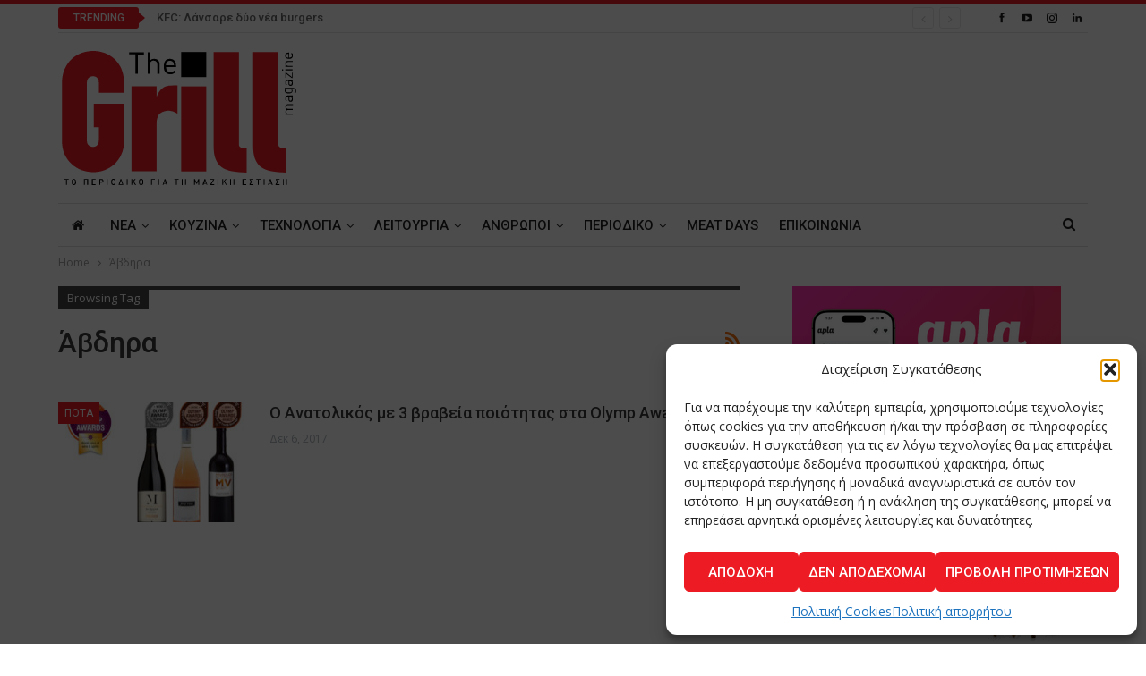

--- FILE ---
content_type: text/html; charset=utf-8
request_url: https://www.google.com/recaptcha/api2/anchor?ar=1&k=6LcC890UAAAAAGSENhkje_rO4iWvn95ngdk_sAw2&co=aHR0cHM6Ly9ncmlsbG1hZ2F6aW5lLmdyOjQ0Mw..&hl=en&v=naPR4A6FAh-yZLuCX253WaZq&size=invisible&anchor-ms=20000&execute-ms=15000&cb=og24mignztg2
body_size: 44858
content:
<!DOCTYPE HTML><html dir="ltr" lang="en"><head><meta http-equiv="Content-Type" content="text/html; charset=UTF-8">
<meta http-equiv="X-UA-Compatible" content="IE=edge">
<title>reCAPTCHA</title>
<style type="text/css">
/* cyrillic-ext */
@font-face {
  font-family: 'Roboto';
  font-style: normal;
  font-weight: 400;
  src: url(//fonts.gstatic.com/s/roboto/v18/KFOmCnqEu92Fr1Mu72xKKTU1Kvnz.woff2) format('woff2');
  unicode-range: U+0460-052F, U+1C80-1C8A, U+20B4, U+2DE0-2DFF, U+A640-A69F, U+FE2E-FE2F;
}
/* cyrillic */
@font-face {
  font-family: 'Roboto';
  font-style: normal;
  font-weight: 400;
  src: url(//fonts.gstatic.com/s/roboto/v18/KFOmCnqEu92Fr1Mu5mxKKTU1Kvnz.woff2) format('woff2');
  unicode-range: U+0301, U+0400-045F, U+0490-0491, U+04B0-04B1, U+2116;
}
/* greek-ext */
@font-face {
  font-family: 'Roboto';
  font-style: normal;
  font-weight: 400;
  src: url(//fonts.gstatic.com/s/roboto/v18/KFOmCnqEu92Fr1Mu7mxKKTU1Kvnz.woff2) format('woff2');
  unicode-range: U+1F00-1FFF;
}
/* greek */
@font-face {
  font-family: 'Roboto';
  font-style: normal;
  font-weight: 400;
  src: url(//fonts.gstatic.com/s/roboto/v18/KFOmCnqEu92Fr1Mu4WxKKTU1Kvnz.woff2) format('woff2');
  unicode-range: U+0370-0377, U+037A-037F, U+0384-038A, U+038C, U+038E-03A1, U+03A3-03FF;
}
/* vietnamese */
@font-face {
  font-family: 'Roboto';
  font-style: normal;
  font-weight: 400;
  src: url(//fonts.gstatic.com/s/roboto/v18/KFOmCnqEu92Fr1Mu7WxKKTU1Kvnz.woff2) format('woff2');
  unicode-range: U+0102-0103, U+0110-0111, U+0128-0129, U+0168-0169, U+01A0-01A1, U+01AF-01B0, U+0300-0301, U+0303-0304, U+0308-0309, U+0323, U+0329, U+1EA0-1EF9, U+20AB;
}
/* latin-ext */
@font-face {
  font-family: 'Roboto';
  font-style: normal;
  font-weight: 400;
  src: url(//fonts.gstatic.com/s/roboto/v18/KFOmCnqEu92Fr1Mu7GxKKTU1Kvnz.woff2) format('woff2');
  unicode-range: U+0100-02BA, U+02BD-02C5, U+02C7-02CC, U+02CE-02D7, U+02DD-02FF, U+0304, U+0308, U+0329, U+1D00-1DBF, U+1E00-1E9F, U+1EF2-1EFF, U+2020, U+20A0-20AB, U+20AD-20C0, U+2113, U+2C60-2C7F, U+A720-A7FF;
}
/* latin */
@font-face {
  font-family: 'Roboto';
  font-style: normal;
  font-weight: 400;
  src: url(//fonts.gstatic.com/s/roboto/v18/KFOmCnqEu92Fr1Mu4mxKKTU1Kg.woff2) format('woff2');
  unicode-range: U+0000-00FF, U+0131, U+0152-0153, U+02BB-02BC, U+02C6, U+02DA, U+02DC, U+0304, U+0308, U+0329, U+2000-206F, U+20AC, U+2122, U+2191, U+2193, U+2212, U+2215, U+FEFF, U+FFFD;
}
/* cyrillic-ext */
@font-face {
  font-family: 'Roboto';
  font-style: normal;
  font-weight: 500;
  src: url(//fonts.gstatic.com/s/roboto/v18/KFOlCnqEu92Fr1MmEU9fCRc4AMP6lbBP.woff2) format('woff2');
  unicode-range: U+0460-052F, U+1C80-1C8A, U+20B4, U+2DE0-2DFF, U+A640-A69F, U+FE2E-FE2F;
}
/* cyrillic */
@font-face {
  font-family: 'Roboto';
  font-style: normal;
  font-weight: 500;
  src: url(//fonts.gstatic.com/s/roboto/v18/KFOlCnqEu92Fr1MmEU9fABc4AMP6lbBP.woff2) format('woff2');
  unicode-range: U+0301, U+0400-045F, U+0490-0491, U+04B0-04B1, U+2116;
}
/* greek-ext */
@font-face {
  font-family: 'Roboto';
  font-style: normal;
  font-weight: 500;
  src: url(//fonts.gstatic.com/s/roboto/v18/KFOlCnqEu92Fr1MmEU9fCBc4AMP6lbBP.woff2) format('woff2');
  unicode-range: U+1F00-1FFF;
}
/* greek */
@font-face {
  font-family: 'Roboto';
  font-style: normal;
  font-weight: 500;
  src: url(//fonts.gstatic.com/s/roboto/v18/KFOlCnqEu92Fr1MmEU9fBxc4AMP6lbBP.woff2) format('woff2');
  unicode-range: U+0370-0377, U+037A-037F, U+0384-038A, U+038C, U+038E-03A1, U+03A3-03FF;
}
/* vietnamese */
@font-face {
  font-family: 'Roboto';
  font-style: normal;
  font-weight: 500;
  src: url(//fonts.gstatic.com/s/roboto/v18/KFOlCnqEu92Fr1MmEU9fCxc4AMP6lbBP.woff2) format('woff2');
  unicode-range: U+0102-0103, U+0110-0111, U+0128-0129, U+0168-0169, U+01A0-01A1, U+01AF-01B0, U+0300-0301, U+0303-0304, U+0308-0309, U+0323, U+0329, U+1EA0-1EF9, U+20AB;
}
/* latin-ext */
@font-face {
  font-family: 'Roboto';
  font-style: normal;
  font-weight: 500;
  src: url(//fonts.gstatic.com/s/roboto/v18/KFOlCnqEu92Fr1MmEU9fChc4AMP6lbBP.woff2) format('woff2');
  unicode-range: U+0100-02BA, U+02BD-02C5, U+02C7-02CC, U+02CE-02D7, U+02DD-02FF, U+0304, U+0308, U+0329, U+1D00-1DBF, U+1E00-1E9F, U+1EF2-1EFF, U+2020, U+20A0-20AB, U+20AD-20C0, U+2113, U+2C60-2C7F, U+A720-A7FF;
}
/* latin */
@font-face {
  font-family: 'Roboto';
  font-style: normal;
  font-weight: 500;
  src: url(//fonts.gstatic.com/s/roboto/v18/KFOlCnqEu92Fr1MmEU9fBBc4AMP6lQ.woff2) format('woff2');
  unicode-range: U+0000-00FF, U+0131, U+0152-0153, U+02BB-02BC, U+02C6, U+02DA, U+02DC, U+0304, U+0308, U+0329, U+2000-206F, U+20AC, U+2122, U+2191, U+2193, U+2212, U+2215, U+FEFF, U+FFFD;
}
/* cyrillic-ext */
@font-face {
  font-family: 'Roboto';
  font-style: normal;
  font-weight: 900;
  src: url(//fonts.gstatic.com/s/roboto/v18/KFOlCnqEu92Fr1MmYUtfCRc4AMP6lbBP.woff2) format('woff2');
  unicode-range: U+0460-052F, U+1C80-1C8A, U+20B4, U+2DE0-2DFF, U+A640-A69F, U+FE2E-FE2F;
}
/* cyrillic */
@font-face {
  font-family: 'Roboto';
  font-style: normal;
  font-weight: 900;
  src: url(//fonts.gstatic.com/s/roboto/v18/KFOlCnqEu92Fr1MmYUtfABc4AMP6lbBP.woff2) format('woff2');
  unicode-range: U+0301, U+0400-045F, U+0490-0491, U+04B0-04B1, U+2116;
}
/* greek-ext */
@font-face {
  font-family: 'Roboto';
  font-style: normal;
  font-weight: 900;
  src: url(//fonts.gstatic.com/s/roboto/v18/KFOlCnqEu92Fr1MmYUtfCBc4AMP6lbBP.woff2) format('woff2');
  unicode-range: U+1F00-1FFF;
}
/* greek */
@font-face {
  font-family: 'Roboto';
  font-style: normal;
  font-weight: 900;
  src: url(//fonts.gstatic.com/s/roboto/v18/KFOlCnqEu92Fr1MmYUtfBxc4AMP6lbBP.woff2) format('woff2');
  unicode-range: U+0370-0377, U+037A-037F, U+0384-038A, U+038C, U+038E-03A1, U+03A3-03FF;
}
/* vietnamese */
@font-face {
  font-family: 'Roboto';
  font-style: normal;
  font-weight: 900;
  src: url(//fonts.gstatic.com/s/roboto/v18/KFOlCnqEu92Fr1MmYUtfCxc4AMP6lbBP.woff2) format('woff2');
  unicode-range: U+0102-0103, U+0110-0111, U+0128-0129, U+0168-0169, U+01A0-01A1, U+01AF-01B0, U+0300-0301, U+0303-0304, U+0308-0309, U+0323, U+0329, U+1EA0-1EF9, U+20AB;
}
/* latin-ext */
@font-face {
  font-family: 'Roboto';
  font-style: normal;
  font-weight: 900;
  src: url(//fonts.gstatic.com/s/roboto/v18/KFOlCnqEu92Fr1MmYUtfChc4AMP6lbBP.woff2) format('woff2');
  unicode-range: U+0100-02BA, U+02BD-02C5, U+02C7-02CC, U+02CE-02D7, U+02DD-02FF, U+0304, U+0308, U+0329, U+1D00-1DBF, U+1E00-1E9F, U+1EF2-1EFF, U+2020, U+20A0-20AB, U+20AD-20C0, U+2113, U+2C60-2C7F, U+A720-A7FF;
}
/* latin */
@font-face {
  font-family: 'Roboto';
  font-style: normal;
  font-weight: 900;
  src: url(//fonts.gstatic.com/s/roboto/v18/KFOlCnqEu92Fr1MmYUtfBBc4AMP6lQ.woff2) format('woff2');
  unicode-range: U+0000-00FF, U+0131, U+0152-0153, U+02BB-02BC, U+02C6, U+02DA, U+02DC, U+0304, U+0308, U+0329, U+2000-206F, U+20AC, U+2122, U+2191, U+2193, U+2212, U+2215, U+FEFF, U+FFFD;
}

</style>
<link rel="stylesheet" type="text/css" href="https://www.gstatic.com/recaptcha/releases/naPR4A6FAh-yZLuCX253WaZq/styles__ltr.css">
<script nonce="bihrQudKgoAyze2u7QJNdA" type="text/javascript">window['__recaptcha_api'] = 'https://www.google.com/recaptcha/api2/';</script>
<script type="text/javascript" src="https://www.gstatic.com/recaptcha/releases/naPR4A6FAh-yZLuCX253WaZq/recaptcha__en.js" nonce="bihrQudKgoAyze2u7QJNdA">
      
    </script></head>
<body><div id="rc-anchor-alert" class="rc-anchor-alert"></div>
<input type="hidden" id="recaptcha-token" value="[base64]">
<script type="text/javascript" nonce="bihrQudKgoAyze2u7QJNdA">
      recaptcha.anchor.Main.init("[\x22ainput\x22,[\x22bgdata\x22,\x22\x22,\[base64]/[base64]/[base64]/[base64]/[base64]/MjU1Onk/NToyKSlyZXR1cm4gZmFsc2U7cmV0dXJuIEMuWj0oUyhDLChDLk9ZPWIsaz1oKHk/[base64]/[base64]/[base64]/[base64]/[base64]/bmV3IERbUV0oZlswXSk6Yz09Mj9uZXcgRFtRXShmWzBdLGZbMV0pOmM9PTM/bmV3IERbUV0oZlswXSxmWzFdLGZbMl0pOmM9PTQ/[base64]/[base64]/[base64]\x22,\[base64]\\u003d\\u003d\x22,\[base64]/Y8K9BsOBwo3DjWDCjDDClMOcfsO1QAnCqcKqwr3CnWMSwoJxw5EBJsKgwpsgWjLCuVYsdAdSQMKiwrvCtSlbUkQfwpnCgcKQXcOrwoDDvXHDnXzCtMOEwq4qWTt+w604GsKfG8OCw57DoHIqccK+wo1XYcOGwpXDvh/[base64]/[base64]/Cp23CvH/[base64]/w5TDpcO5MHkXbTHDrUk7Q8K1cDrCu8OHwqPChsOGFMK0w4ldNsOMe8KzbEArLj/DtCVvw4MiwrfDocOjI8OncMOde3RcaRjCnAsrwoTCjEXDkyFvfU0Fw6B1UMOmw4dTUzrCoMO2XsKUUcOpI8KLa1d/PCXDvWDCvsOtVsKfV8Kvw4bCvBbCvMKnYxM8ElbCscKIVTMmaEAlP8K/w6nDtUnCtxPDvzwKwowKw6LDiCjCizddf8O6w4DDsG7DhsK2GB/CuAtPwpjDjsOHwrthwqIxBMOwwpbDg8OHEldlXhvCqA88wr45wr5/McKdw5fDmcOPwq04w4g2QHgtf3DCucKDCybDrcOIc8KldxbCr8Kfw5LDgcKIacOQw4QKQBMjwp3DkMO0aXvCmcOWw7HCocOXwp4yH8KCfHRvBlpQDcO2QsKhX8Oibg7CgynDisOJw49oHi/Do8OUw5XDlCIDdcOhwo9pw5p9w4Upw6jCulMwbwPDjlTDr8OOa8Otwocnw5HDvcO7w4LClcOMOEtcciDDonAbwr/DnTcoC8OzMMKuw6vDscKiw73DoMKawpIPV8OEwpDCmsKQfMKRw4w2RsOhw7rCo8KSU8KbLCTCvybDpcOxw6NBYhgGQ8Kyw4/Ck8KVwpwOw7hLw5cWwrJxwplKwpxPOMOjUEB7w7vDm8ObwrTCoMOAQjIywpLCgsOSw7pEWhnCssOEwpkUDsK5UCVoNMKaezs1w59xacKpBBJLIMKaw59ibsKTayLDrCg4w5ogwpnCjMOFwovDnH3CmMOIG8KBwrDDiMK/[base64]/[base64]/CiGZrPSPCvsKsw61NfMKlwphpwr/DngTDvgULw6k7w7UOwr/[base64]/CgzTDqQhsOMKdNMKiwqjDgF7CpQhFdR7Djjwnw4Nyw61tw4bCnm/DlsOlASHDisOzwr9FEsKXw7PDuU7CjsKvwrsBw6h0BMKCY8OsYsKlOsKPDsO3f0nCtUPDmcO6w7jDhRDCgBEEw6wuHnfDq8KAw5DDscOHbUnDmT/DqcKAw53DqVdEcMK0wpN3w57DsiLDrcKowrgVwq1sambDvjAPUDzCmsOaSMO+EsK9wpXDsiwGXcO1wooHw6rCulYbRMO+wrwWwp3DhMKgw5tGwp0GESdjw6cSEiLCsMKJwo0+w7XDhhYlwrg7aCtQZArDvR1/wozCpsKIUsKZDsOefjzCocKTw7fDpsKCw55iw50eJgPCuzvCkyVFwpDDs0t9My7DnV5+dkJ0wpXDoMKPw4Uqw5bDkMOfV8O7GMKbfcOVEVALw5nDgxHDhzPDol7Ds0bDuMKmfcOXQG1gGxBxa8ODw7N/[base64]/wofDmksZSEMXwpbDqMOjTjpFw6dobwcECwvCjTEhwoPCp8OCL0EpX0Ynw5vCiQLCrDfClMK/[base64]/H1kOSHHCn8KKw5HDnz7Ck0DDsGHDlFsuBCJ3UcOQw4TDni4TOcKPw58Dw73DhcO/w4powoZuI8OLb8KMLQnCv8K4w5grDMOVw7o5wrnCmC/Cs8OHGyXDqkwgQVfDvcOCWsOow59Ow73CksOVw6nCuMO3OMOlwoYLw5XCnC3DtsOvwoHDtMOHwo59wol1X193wpQQLsO2NsO/w7syw4/CpsO5w6IjGjLCgcOJw5PDsA7DpMO4OMOUw6/Ck8Kqw4vDgMKMw4HDgTY7GEQ8GcOybjPDrAPCkUI6U2I/dcOmw4HCjcKhR8KIwqspJ8K4RcO+wpQDw5U/JsKOw682wqzCmkIiQXU3wr/Ck1bDqsKhKEfCpsKiwp0awpbCpS/DuQQbw4ASLMKtwpYZwosmFmfCo8Kvw5Arw6XDugHCpCl0AGfDucOGDDc2wop7w6spaTLDnU7DlMKHw4Qqw6vDr0glw6cGwrlDJFPCt8KEw5okw5gKwqxyw6hPwpZGwpYZYCsgwo/DoyHDpMKBwpTDihMgAcKKw4jDhMOuE28KGS7Cp8OAV23Co8KodcOOw7XDugZCM8OmwqA/C8K7w7x9HsOQK8OERjBRwq/DqcKlwonCi3BywoZ9wpXDjgjDosOZOGtzwpEMwr5ALWvDvcOmdEnCgzo5wpxQw5IIVsOcYAQ/w6jDtsKeGsKrwpZDw7lBUy0EYBbDkF02JsOAZHHDtsOoZ8K1e305CMOuKsOqw4nCnzPDscKuwp4Fw5JJDB5Yw7HCgDQ1TcO3wogRwrTCo8KiK1o3w4TDkjJGwr/DpkRFIG/DqVDDssOzQ0pcw7bDusO7w5kmw6rDnz/[base64]/[base64]/w7/DvU3DuMKqw6EBVsKSJwbCogwHwq/[base64]/wqJ5M8OdwrnDsMK6wphLE14MwojCl8OoblR8THvCoSIaccOoLcKDK39Dw7zDmhPCpcKOS8OHYsKqNcOvQsOIEcOFwr0MwpxEIBrCkgYZKmzCkirDoCwcwo8wBCFsXzAXFBXCqsKLdsKMHMKbw7bCogTCnwzCr8O0w4PDmygXw7PCgcOrw5IhFcKHdMOHwp7CvwnCvQ/[base64]/wp7CllgaHcOwI8KGwpZWVxBRwoNfayXDthXDhMKKw73DpcODw7cRwpdXwolhTsO9w7V0w7HDvMKQw4c0w7TCvcK7V8O4cMK8OcOqKCwEwrMAwqVEPMOAwqYBXR/Dm8KCPsKTOFLChcOnwrfCkiDCtsKWw50Twogywo8Rw4LCsAllesKEYkZjJcKbw7JtPRsLwoTCpjTChyISw7PDvErDm37Ck2F8w4wbwozDs31VAmzDunPCm8K7w5s6w6FNM8Osw4TDsVHDlMO/wqZTw7fDo8Okw57Cng/DlsKBw6UfV8OIaC3CscOjw4BkSkF9w4Ujb8ORwpzCqlLDoMOKwo3CmD7CksOCXWrDkW/CoS/CnS5JIcK/a8KbYMKOXsK7w7dsasKUXE1swq5IPcKnw4LDiUoENURHa3Nmw5DCusKdw5wtasOHZxUIURBhOMKRPFdACjpbL1Vyw5cVbcO8wrQdw6PDqcKOwqpSdTNADsKOw51zwpXDtcOrWsONQsO/[base64]/Cog3DhSrDuRXDtVnDpyYLwrLCisK8Q8KRw4ZgwqhBwqvDv8KqUyUKNyFiw4DCl8K6w7xfwpDCpUnDgwR0XVfCj8KrXwPDicKYB1rDvcK6QVbDh2rDtMOTAALClh7DssK6wod1acOJCEx/[base64]/DnUgew7YDw5E3wo7DqSUlwoPDs8Okw7Z4woHDrsK+w6IVTMOhwr/DnT4VQMKPLcOpLyYMwrhyeTjDl8KaUcKSw7E3VMKMfVPCklTCk8KUwqTCs8KYwoFVDMKtDMKlwq/DnsK9w7N8w4XDlxjCscKpwqYsVRZ7MgsSw5PCpcKBcsO2VMK3IwTCgyTCiMKbw6cWwqVcD8O2djFKw4/CscKGQFtvcSnCq8KUDXnDnxFQYsOjQMKifgQGwofDjsODwrHDvzcCf8OPw4TCg8KOw4tUw5Auw4NwwqTDq8OsBcO+EsODw5Q6wqYOL8KfKEQuw7vDsRMww7DDrxhFwrPCjn7Ctk4Ow5rDtMOnwqV1ESjDtMOkwootGcOTU8KNw7QvFsKZKnYiXkvDi8KrAcOAJMO/GTd5aMK8NsKKGBdtDAXCt8OZwoE/HcOPbk9LC0Ipw4rClcOBbG3Dpi/Dlw/DkSbCvcKywo8NI8OKw4HCrBjCgcOXYSHDkXcYfiBOYMKkT8KgeAXDvyV6w4sCLQjDlMKowobChcOffBpfw4fCrFVQaHHCrsOkwrHCrcOnwp7Dh8KMw5/CgcO7wp5jdm7CtMKkLno6LsOhw44Ew7rDr8OWw6bCuxLDisKnwoHCtsKPwowifsKoAUrDvMKyUsKHRcO+w5LDsQdFwpdNw4cqSsKDEhHDj8KMwrjCv3PCusOZwrvCtsOLZA4Fw4/CpsKVwpjDnn1KwrtWKMKFwr0IOsOvw5VTw7xdBGUBUwTDoB9YZQZxw6JhwoLDjsKuwo/[base64]/cj9DFHUwwoIvw5YhwrjCusKZKsKUw5fDpkVRPWgCe8KVLn/[base64]/CksOuwqPDgXZqw5DDnlbCvwfCq8OqUx/DrWZsw6fCpxscw4zCo8K3w6bDl2rCrcOsw4kDwpzDq1nDvsKiIVh+w6vCignCvsKbf8KFP8OtPBPCu0hWeMKIbcOsBxTCtMO8w6RAP1bDl2wTQcKew4/[base64]/DuMKiaiYyw5bDgcKQdzvDnMOfb8KSwrlJYMOZw78sGHFkQDICwoHCnMK1fcKmw43DiMO9ecOMw4l2NsO+CnXDvlHDrDLDn8KjwqjCtVccwq0WSsOBLcK5PsKgMsO/WTvDrcOfwqUADDXCsB9iwqjCnQlYw7lYfXpAw6lwwoZtw5jCpcKoacKCbTYBw5Q6FcKkwoDCnsOuZX/CslUew6JhwpvDscOeQ23DjsO6eGXDr8Kpw6LCmMOjw6HCk8KiUsOKLlPDusK7NMKXwoMQfRnDtsOOwpsReMK1wp/DtiIKSsOMUcKSwp3CkMKyPyDCncK0M8KCw4XDig/Cgj/Dn8OPDy4UwrnDqsO/NzxFwoVhw7J6DMOuw7FQDMKowrXDlRnCvxYVRsKMwrjCswFJwrjCiARmw4x7w70zw7J/[base64]/[base64]/CqRsawqMow7XCmQZUwrgoGFzDs8K5EsKIwrLCiCEmwqEgJWfCvivCuwtbPcOlDhnDkz3Cl1LDl8K8aMKLckbDn8OrBCoRe8K1e0LCgMKDU8OoQ8OBwrQXaF7Cl8KLPsOxTMOqw7HDv8ORwoPDlnLDhH4XLcKwUG/DuMO/wrYCwqrDssK7w6PCmFMjw44Rw7nCrmrDinhwIwYfDsO+w7bCisO1F8KkOcO+WsODMSkBdEdLO8K0w7hzWhrCtsKowpzCiCY8w7nClgpTEMO4GirDm8KTwpLDpcO6UlxlFcKULkjCiS5ow6fDgMKjdsOgw7TCsFjCowrDoDTDmRjCvsKhw5/CpMOwwp8dwobDjhLClMK0BV13w5M6w5LDpMOIwoXDmsOswpM3w4LCrsKcKUnCjlHCvntDO8Ovd8OhHWdYMzHDlF0Kw489wrfCqEMgwpM9w7d1A1fDmsKZwoPDhcOgScO/VcO2L0bDonrDhkzDpMKhKH7Cu8K2SjYhwr3Cl2/DkcKFwqvDmTzCoAkPwolyYcOqb2s/[base64]/CtjHDucOJZcOKB8ORQh/DhMOEwqzDtMOAwrvDgMKmHgzDgBdMwoMtLsKVfMO5RifCmzIsP0FXwoLCtRBdZQ5FI8KlH8Kiwo4BwrBUfMKEAjvDsn7DisKeEmjDgCs6EsKvwqTDsH7CoMKvwr54BB3CjMO3wp/Ds14bw53DtUXDvcOhw5LCsnnCgFfDnMKcw6xyBcKRBcK2w7pqelHChRUIQcOawo8Hw7vDokDDk37DgcOQwrzDlVLCsMK6w4HDqsKWbHZXKcK+wpXCrcOPFG/Dn1HCk8KKV2TCmcKUeMOBw6DDiVPDksKlw67CnABQw64awr/[base64]/[base64]/CkBrDpsK4wr3DoHsKwq1AMcOcw4/DvsOpwqzDmlgAw5Jew5bCmcKhHnZbwrbDm8OcwrjCtALCp8OgJyVewqBMTggew77DgxQEwrpYw45bBMK6awYEwrdWdMOBw7oQcsKpwp/DosORwoA/w7bCtMOkW8Kyw6/[base64]/Cr8KAwqQlKcKBw5BXw6nDgEPDncKiw5XColUbw5Flw7rCpyjDp8O/wr18fcOsw6LDo8OidF3CtBFcwrLCsER1TsOtw4U1fUHDrsK/VnvCt8O7UMKGRsKVOcOrDSnDvMOtw5jCucKMw7DCnRh7wrduw6h1wrw4EsK2w701fDvCq8OaZkPChSI9OyQYVwbDnsKow4HCnsOYwpXCqUjDsQx4GR/CvGZpMcKxw4PDjsOhwp3Dv8K2LcOrT2zDscKzw4hDw6J6AMK7dsOsVsO1wrV+XSoVb8OdUMOqwojDh1tueUbDnsOpYwZie8KJZcKfLDFSNMKmwoZTw4FkO2XCsTY4wprDum1QUnRlw5bDlcKDwrFUEBTDjsO7wqcZcglMwqEiw41yYcK/MSrCk8O5w57CkiEDDcOWwosIwoABdMK9CsOwwo07N04YOMK8wrLCugjCkQslwqdIw5bCqsK+w6d8WWfClWhvw4A9w6rDu8KMfG4Jwp/CoVsEKgkqw6PDoMKNNMO/w7LDkMK3wrvDj8O5w7klwpdgblxfc8Kqwr7Dngs2wp7DpcKIbcK8w4/[base64]/B2Fowrdvw74kQMO/VcKvw4bCjcOawr3CrMO4w6wGNGDCmGEOBHJHw7lWDcK3w5tlwoxiwoXDlsKqTcObLDHCg3bDpn7Co8O7QW8MwpTChMOQUGDDkF8QwrjCmMKuw6PCrHU3wrs2Ij/CpcOBwrdwwqNuwqYkwrXCnRnDi8O5WCjDtFgPBDDDp8Opw5nCrMKETn8lw5/DoMOdwoVgw6kzw5RCJhPCp03CnMKswpLDk8KCw5gvw7DDmWfCjw9fw7PDgMKjb21aw54mw4jCm04hVsO+DsOvV8OhF8KxwrjDm3/Dj8OHw7zDr0kwK8KjAsOdP3DCkC0pZ8OUcMKYwrXDgFItdA/Dj8KdwofDh8KSwoAwdjjDuVbCiU8+Yk1bwoULHsOJwrTCrMKcwqTCsMKRwobCksKDaMKIw7AqccKTGAhFQmnCsMKWw4ImwqJbwrczTcKzworDjTVuwpgIXXZ/wpZHwph0IMKMM8Ozw7nDkMOdwq9Iw5nCg8O0wqfDlMOEUB3DpAHDnjIDcnJSAlvDv8OlWsKDdsObMMK/KMOJeMOaE8Ofw6jDnx8PQMKwfEM5wqXCuxXClsKqwoLCghzCuDcrw5NiwrzCmB5ZwpjCosKYw6rDq2XDoinDrjzCpWciw53CpE8PaMKlXz3DrsOqBcKaw4jCsChHU8KDZUjCg2zDoBoSwpczw4DDtAvChXXDi1/DnWkgFMK3G8KjLcK/XVbDlcKqwrwcw7fCjsO4w47DrcKtwozCgsOmw6vDtcObw4pOMkxDFVHDpMKrSW1Mwrhjw5AgwrfDgiLChMO/f2bChVXDnlvCqm12WDTDlwpzaTIUwr4Iw7slYyrDocOrw67Dq8OrERdPw49EGsKhw6QIwoV8fcK4w4XDmwNnw7ASwrDCoRtpw50rwoDDgjDDiEPCo8OTw73CvcOLN8Oxwq/CjXMmwpcfwoBnw457Z8OHw6pvClJCDgfDk0XCjsObw7zCjBvDgcKLAA/DtcKjwoPCl8OJw4DCpcKawqAiw58PwrdVeB9cw4ZowoUPwr/Dsw7Cr2RHACVrwoLDnT5owrjDuMKjwo/DiCkEaMKxw6k+wrfDvcONZ8OdBynCkCDCmkvCtCAww5tCwqfDlwtDYsOwaMKYb8KHw4pfOyRrDhzDk8ONa2Vrwq3CuVjCnjfCiMOJBcOPw5kqw5Vhwo59w5XDkSPChQ9JSB0uannCmVLDnC/[base64]/[base64]/Ct34Rwr1LHy3DsD/DhsKifcOrwr7DvDDCssOqwoxxwr8Awo9fHFHCuAsqKcOJw4UdcEzDnsKawo58w68AM8KqeMKNbBYLwoYXw6NTw4pUw41Rw5Nmw7HDqcKDE8Oze8OLwo1kdMKoWMKiwpZ0wqXCgsKNw5/DoXnDqsKOYw8Zd8K6wo7ChcOQOcOKw6/CqB8uw6gBw61Lwp7DtGjDjcOQXcOHX8O6UcOrBcObOcOTw5XCjl/DnMK9w4zCvEnCnm/CiwHCnE/Dl8KWwop/[base64]/w6fDtUACw5vDvHvCnUTCvMK/EMK4a8KQwpDCpsKsFcKlwpnCicK9LMOFw7Rnw6AgCMKcNMKPacOww6cCYW/[base64]/byx7FsKCJ8Kyw77Di8K1dcOCWkfCj1ZnOH4HUlkqwr7CgcKjTMK/O8O4woXDsj7CvizClghhw7h0w4LDmDwhESw4D8KkVQA8w63Ctl/Cl8KHw6dPwo/[base64]/[base64]/wpAOJsOWP2dwwo7DgcKxwpQBwqg3w4UOOcOMw5PDhMO4FcO4OXoOwojDuMOWw43DjxrDpBDDu8Odf8OeHi4cw4DCn8OOw5UMBCJ+wpLDjA7CmcKlS8KJwp9ifwPDrGHCv05dwqB3XxRhw4dCw6fDssKaBmHCtFTCu8OiOhjCgX7DgsOvwrViwqvDmMOCEE/DhWY2NiXDi8Omwo/Dr8OLwptOccOlacK5w5p6JhgpecOvwr4kw4ddPWA6QBI4f8K8w7FCZQUydCvCv8K9BsK/wrjCj23DiMKHagLCog7CiHpzYMOPw4JQw63DusOJw59Sw5p+wrcoP0UXFUk2In/CtsKwR8KreBBlKsOmwphiR8Ozwrc/TMKWOzNtwoxJBcKZwpLCrsOuZDtpwoxrw4HCqDnCjcKgw6hOMWPCuMKQw4rChQh2YcK9woTDkgnDqcK+w5cCw6ADJn7CisKQw77Di2TCssKxVMOZEiYxworDsTo6SHgCwpFwwovClsOIwqHDhcOmwr/DiETCmMK2w7wwwp4Ww6coQcKsw6/Cn2rCgyPCqA5rI8K1asKCCHZlw7o2dsOCwoIIwr1dasK+w60BwqN6WMO5w6g/[base64]/RTUuwqdsMsOqX8O/[base64]/OsO5w5rDml/DvMKkJmFfwr5sWMOFP1dADMK7d8Kmw5rDjcKowpLClsKmV8ODAA5CwrvCv8Kjw5pKwqLDkVTDl8OdwrvCoXXClzTDrEx3w6DCskVvw7zCrxLChTJmwqnDiUzDgsOYCVzCg8O/woxWe8KrZkE1A8Kuw7Viw4/CmcKOw4fCk0wecMO9wojDgsKZwrknwqUuRsKFVnrDoFTDvsKiwr3Co8K8wqJ1wrTDunHClCvCrsKIw51pZkhfU3HCmW/CmC/ChMKLwqXDjcOtLsOuM8OtwrovI8K+wo9Zw6lUwpsEwpI6JcOxw67CpiLCssKrREU+eMKxwqbDux1TwrJIacOQGsK5bxjDgmJANhDCkTRkwpUCe8KDUMKLw6bDiy7CgwbDtcKNT8OZwpbDoX/CmFrCj3fChz8ZPcKywqXDnzMnwpkcw7nCg3wDCGYkRyYNwpHCoGXDp8KBCQnCscKaGxJWw6R+wp5wwqJWwovDgGpNw6LDpBfCocObBErDswUtw6/CmWoYB1zCrhUUacOtRgLDg3QFw7/CrsKIwrUTdEDCqF0KYsKNH8O3wqzDtg7CpnjDt8O4XMKcw6LCsMOJw5wuPS/[base64]/FU4Xw4Q+RsK7RcONHSgbU8OnwpnCpxbCmV9uw6QSD8OBw6nCnMOXw6JYbsORw7vCuwPCqEIcUUA6wrokB2vCg8O+w6RoAmtjfkpewp50w4VDB8KyMWwGwpYWwrhOSxrCv8O5wodXwofDmRpPHcOAWVY8YcO2w6/CvcOTP8KzWsO1QcO9wq4NMVANwqlTJjLCiD/[base64]/DknwuwqTCpWzDqMObw69LGTDDiMOjwoo7Qz/DqcOKG8Oqb8Ovw5oCw4Q9LU3DqcOkLsKzI8OoNHjDvlIwwoTCkcOxOXvChn/CpyhDwqzCuiw6JMO/J8O0wrbCikM/wpLDlR7DtGfCqUHDvFrCoy7DoMKSwpFXA8KVe3/DsTbCpcOCVMOSUHfDkEfCoCXDhy/CnMORICJ3w6ltw7/Du8O7w4/[base64]/wqtawq7Dj8KbfMKHJyfDmsOGHGvCtcO1wrXCncKjwpJBw4fCvsKCTsKnRsK+MnLCnMOpKcK4wpA/[base64]/[base64]/[base64]/DkcKYIgnCugx5IybDgDTDqkzCs8KEY8KcZkfDmgZ/RMKzwqzDrcKyw5QnUnxDwpsDeTnCnlVFwpBVw51uwqfClFXDlsONwp3DuXbDjVVOwqXDpsK7S8OuOUDDmcK+w7o3wp3Dv2xeCMOWQsK7wr8Ywq0DwodvXMK1cAlMwqvDv8KMw4LCqGPDisK7wrYAw54QWUMiw70lDGkZeMKDwqDChxrCusOlEsO/woF5wq7DhzBvwp3Ds8KkwqVuOMOQXcKNwrwzw4/DgcKJNsKjMSolw4Axw4jCtMOPJsO8wrfDmcK/[base64]/[base64]/CslLDpC/DkiF4NsOWwpPCnBoGSn/[base64]/CscOBw7MTPmTDuGcOw4zDkcOLBsO9w7rDtB3Ct2YCw705wrlqY8OPwqLCscOcRQxBJDbDgxVYwr/DncO7w5pYNiTDg0oIwoFoScK8w4fCkmMCwrh4AMOAw481wqAPCgZTwqsCNhYBFG7CvMOlw4Uswo/Cnkc7BcKkZcKRwrtgKCXCqT4qw6stH8OJwrBqGkbClcOiwp88EEk0wrvCrAg3D2Ucwr5qD8KKVcONL2dbSMOmPCHDjGjCkDgxLzNaV8O/w6/CqElYwrwmGEEKwohRWWvCuyHCiMOIbX9aWcOOB8OKw5k9wqzCmsKPe3Fsw4HCg09Aw5kNPMKHLBwhSy0kXsKmw7zDmsO/w5rCl8OVw4ofwrgBSBfDnMK4dA/CvztAwqJbXsKrwo7CvcK9w4TDkMO4w4YnwpUiw63Cm8KrOcKGw4XDrmh/F3fChMOnwpdBw58lw4ktw67Cni8hUxtHXFFMRsOMVcOITMO6wprCscKRTMKGw5VBw5Zmw7ItawbCtBcGdAvCkzDCisKOw7bCg1ZJW8Oiw4LClcKIQ8Kzw6rCuURLw77ChHcEw4N8JMKRBVjDsXRJR8ObJ8KWBsKowq0/[base64]/DocO3wonCusKjf0oyLMO+wrHDsMK0w4nCi8Oqc2nDi1/ChMOpIsK6w55Zwp3CpsOCw5FWw5YOWxVYwqrClMOQHcKVw4hWwr3CiknDlivDpcOWw4XDp8KDfcKYwqMkwrDCjMO9wo11wqnDpy/DgR3Dn3YKwoDChGzClBZBVcKhbsO5w4F1w7HDrsOoCsKeM1w3UsODw6PDkMODw7vDtsKDw7LCm8OpIcOZemLCrF7DrcKuwrTCg8OlwonCgcKFNsKjw5htVDpkK1jDuMOxFsOPwrJXwqIEw7rDmsK9w6cPw7jDpsK6U8OIw7B+w7cbN8OSSjjCj2vChltvw6LDvcKyFg/DllcXIDHCncOPPMKIw4pWw7PCv8OoYHsNOMO5KBNfbcOsSF/[base64]/ZW/DmcOWwrhZwrdlUcK5E0HDocKbwoDDs0AUACfChsOVw6hfT37ClcOrw7pWw4jDv8KNdz5GGMKOw6lLwqzCkMKkJ8KMw5nCo8KZw5ZlU390wr7CqA/ChsKUwo7Cr8KhEMO+wo/Cr3Vaw5HCq140w4bCkW4VwoBewrDDslRrwrlmw7XDk8OhUSbCtFjCg3/DtQUGw4bCiULDuCHCtkHCocKSwpbCqHYdLMO1wo3CmlR7wo7Cl0bCvQHDicOrVMKZPyzDkcOFw6PCs0XDvR1ww4NpwrvCsMKFNsKOAcOcX8KRw6tVw7lqw54ywrgMwp/CjnvDocO6wqLDtMKfwofDmcKvw4ARFw3DnyFBw50AN8O4wrVjU8KlcTxNw6UOwp1pwqzCmXvDmxPDh2bDpmc0fgMjH8KFICDCs8Ogw7llEMOrX8O8w7jCjTnCqMOAasKswoApwpsUJSU4w5Jzw7o7H8O3RMOmC1Nlwr3CocOPwqTCq8KUF8O6w7/CjcO9WsKBX0vDlHTCoUrCu2jCrcOlwqrClsKIw5HDjDMdGGorI8KZw7zCtBhPwqtlTTLDkGfDkcOtwqvChTzDlF3CucKQw5/DqsKLw5LDrGE4DMOtZsKWQBPDigHCvz/DssOpGy3CjT8UwodLw6TDv8KUIFF2wpwSw5PCh0jClV3DmwDDhsOoAAjCgzNtZ2Mpw7Q4w5fCgsOudUpYw4Y+N1Y5fAkRGxjDmcKnwr/Cq33DqEUUKBBEwqDDp0DDmTnCqMO9L0jDtMKPQxXCs8KaKgMKDzRwIXVmIn7Dvzd0wpVqwocwPcOOd8KOwozDgTZNOMObWEbCtsKlwonDhcOuwoLDg8Krw7LDuxrDkMK0C8KYwqIVw6bDnGvCjVjCuGAmw55jd8OXKmXDnMKLw65nd8KFPh/CpTUZwqTDssOIEMOywoREIcK5wqJ3cMKYw7cQIMKvBsOKQw58worCvQDDrMONLcKjw6rClMO7woJJw67CtHHCisKww6DCnBzDksK5wrR1w6TDshBVw4RbBD7Dn8Kmwq3CrQcTZ8O4YsOwNwJyHB/Dl8OEw6LDnMKXwq5Fw5LDq8O2EGUFwpjDqDnDn8Ofw6w2CsK7wqfDssOUcBzCscK3fVfCniULwozDigcaw6Bgwpomw5IJw4DCnsO3RMKrwq1VRigQZsKpw7pWwoc/URt5Q1HDlGHDtXdkw43CnDd1USAMwpZ9wovDgMO0csONw5jCv8KaLcODG8Ocw4kqwqHCimJawqBjw6lLAMOtwpPClcOHJwbChsOSwrwCOsOTwp7DlcKEFcOuw7M6VjPDkWcgw7zCpwHDuMOCFcOVNRZZw6DChy0kwrQ/[base64]/CviU1w5szw7Fmw5LCu8KnwpBuBApPHn0aBnnCoTzCscOUwotAw5pSK8Onwpd5Y2RYw4Qmw7rDtMKAwqFFHFHDsMK2D8OlbcKPw6HCh8OVKkXDtH0aOsKARcOUwozCvUoYLCc8FsOFWcO/[base64]/DvcKhwroewqsAVcOvw75LeS3ChQNEw54dwoDCqnLDnilzwp7Dg1nCv2LChcOCw4l9BD0xw6BBCsKuYMOaw67Ci0XCtRzCkzHCjMO1w5bDgsK0JsOsFsKuw51vwpcDNnlMVcOXEMOXw4hJd0pRDVg5fcKgNnZYag3Dm8ORwowTwooYJTXDp8KAXMO/EsK7w47Ct8KOHghWw7bDsScGwoxcVsK4DcKewp3CribCksO7d8KiwqllYwDCucOkw4Zhw7EBw5vCh8OzZ8OtdG9zUsKjw6XCmMKmwq06VsO/w6XDkcKHZ0RbRcOpw6cHwpQzb8Khw7Ypw45wccO3w4ZHwqNsFMOjwoNpw5/DvgzDnVrCtMKLw4kewpLDvQ3DuHJyYsKaw7BewoPCgcKSw7LDnXvDkcKtw6F4WQvDhMKaw7zCr1LCisOJwr3Du0LChcKzQ8KhSmByMWXDvSDDrsKjJMKJAsKkQHk2Vj5+wpkHwqTCm8KbbcOuDcKdw714XztXwphdMA/DqRZeSH/CqCbCgcK0wpjDqMOgw6pSM3jDrsKBw6/[base64]/Dp8K6wo/[base64]/Dl3sMWMOnwoE+wo3CvEfCtcKAwq9FccO7PHRVBWgOwp3CvMOfQsK4w67DqBldFnXCgUpdwqI1w77DlmdqdUtdwp3Ds38UQ386FMOyHMO9w5EGw4DDhyPDtWZPw6jClh4Bw7DCqx0xIsORwr58w4/DtcOOw5rDs8K6BMO2w4TDs2Ncw5dow4k/[base64]/E8OWN214ecKFEDDDiz0+TV0Qw57CvcOewq/DrcK8QsOpIcKnRSQfw6l0wqnDmksCOMOZSl/DuynCoMKKAjPClcKgPsOCTyBPL8OjAcOhPmTDsnB5wq0fwqcPfMOGw6TCscKcwojCp8Ogw54pwpdiwp3CoUfCisKBwrrDnADCosOOwq4XXcKBSijCg8O7V8K1KcKowrvCvT7ChsKXRsKtPWMFw7PDqcK3w7ABAsK/woTCsE/DncOVH8KXw7ovw6jDrsOYwrPCnSASw5IFw4nDucOiCcKFw7zCvsKTd8OeOBV0w6ZHwopowr7DkR/CksO9KBYVw6nDicK8YSMbw5XCr8Okw5oXwobDg8OBw4nDsHliRk3ClQ8twpLDhMOyP27Cu8OWUMK4HcO/wq/DmBJpw6nDhUI0CmDDgsOsfEVTbzF8wqlAw4FWLcKRUsKWeDwgMRXDqcKuWgYwwpMhw5FqDsOpcF0UwrnDgD9UwqHCsCFpwq3ChMOQcy92DGI2KV4dwp7DrcK9wppWwqjCik7CmsKgZ8KqbEvCjMKYWMKQw4XCtQHCqMKJaMKIcTnDuCXDqsOpMhvClD/Du8KMVMK9MGwvYnpoJnHClcOTw58owownBlJ9w4fCg8KEw5HDqsKzw53ClBIiO8KTZQnDmBNcw4HCm8KfesOAwrrDvhHDg8KNw65WFMKnwo/[base64]/Cgh8Xwp3DojfCosKjw7/DoMKpJkpPwoQOw6ktKsOBPsOawqjDvzhHw6bCtChLwprChF3CmEh+wrU5TsKMe8KgwrotNxDDlihED8KaGkjCu8KTw5Qdwp9Mw607wrXDgsKRw5TCunfDlW1rWsOEQFZmfgjDn09Qw6TCpzXCr8OoMT0/w48dFFtSw73Cs8OyLGjCik5recOpN8OdJsKqb8Ogwr94wqPDqgUsP0/DsGHDs1/CtG5JS8KAw7BFS8O7Jl1Owr/DjcK4JXkUbcO9ecK/[base64]/[base64]/wo7Cs1NlAULDlSlQasOpEMK2az/DgcOGR8OjwogUwrjCiDfDrS5BOghbNiTDicOSTBLDgMKGB8OMDmlWaMK/w7wyU8OKw6pIw6DCrhLChsKbb17CuBzDvFDDvsO1woR5Q8OUwrrCtcOpaMOFwojDlMKTwrJwwoHCpMOZGDFpw7nDvF1FblTCuMKYIMKmKC8ybMKyR8KEQlYSw4UtGWHCmD/DkQ7CosOeQcKJFMK3w4I7RWRJw6F7AsOAcl0qS2nDnsOnw68nDntWwrhyw6TDnTnDoMOtw6DDo1AUbwotdm0Sw4ZJwrtcw5srNMO9Y8KZU8KfU1YGGQfCk3AYcMOiYk83wpPCiw\\u003d\\u003d\x22],null,[\x22conf\x22,null,\x226LcC890UAAAAAGSENhkje_rO4iWvn95ngdk_sAw2\x22,0,null,null,null,1,[21,125,63,73,95,87,41,43,42,83,102,105,109,121],[7241176,911],0,null,null,null,null,0,null,0,null,700,1,null,0,\[base64]/tzcYADoGZWF6dTZkEg4Iiv2INxgAOgVNZklJNBoZCAMSFR0U8JfjNw7/vqUGGcSdCRmc4owCGQ\\u003d\\u003d\x22,0,0,null,null,1,null,0,0],\x22https://grillmagazine.gr:443\x22,null,[3,1,1],null,null,null,1,3600,[\x22https://www.google.com/intl/en/policies/privacy/\x22,\x22https://www.google.com/intl/en/policies/terms/\x22],\x22SEpzKmscL3x0y+V1ZFVRhf3PZ3LFu+9TCS4KxtBhokI\\u003d\x22,1,0,null,1,1762953190368,0,0,[14,233,221,44],null,[86,96],\x22RC-UHCAauO5ify0Ug\x22,null,null,null,null,null,\x220dAFcWeA6z53qjmszy4YK-PUB9jF7AHC4O9OrxP08biDUY4JQ9gdUOkTgiTirlhmZTIc2VlPYNjx6raNLCJeWeyNRmx4ywJv6y4A\x22,1763035990461]");
    </script></body></html>

--- FILE ---
content_type: image/svg+xml
request_url: https://grillmagazine.gr/wp-content/uploads/2017/09/Logo-GrillFit.svg
body_size: 2785
content:
<?xml version="1.0" encoding="utf-8"?>
<!-- Generator: Adobe Illustrator 19.1.0, SVG Export Plug-In . SVG Version: 6.00 Build 0)  -->
<svg version="1.1" id="Layer_1" xmlns="http://www.w3.org/2000/svg" xmlns:xlink="http://www.w3.org/1999/xlink" x="0px" y="0px"
	 viewBox="0 0 133.4 76.5" style="enable-background:new 0 0 133.4 76.5;" xml:space="preserve">
<style type="text/css">
	.st0{fill:#ED1C24;}
</style>
<rect x="67.9" y="0.6" width="14.3" height="14.3"/>
<path class="st0" d="M33.8,59c-1,2.3-2.4,4.1-4,5.6c-1.7,1.5-3.5,2.6-5.6,3.4c-2.1,0.8-4.2,1.1-6.4,1.1c-2.2,0-4.3-0.4-6.5-1.1
	c-2.1-0.8-4-1.9-5.7-3.4c-1.7-1.5-3-3.4-4.1-5.6C0.5,56.8,0,54.1,0,51.1V18.1c0-3,0.5-5.6,1.6-7.9C2.6,7.9,4,6,5.6,4.5
	C7.3,3,9.2,1.9,11.3,1.1C13.5,0.4,15.6,0,17.8,0c2.2,0,4.3,0.4,6.4,1.1c2.1,0.8,4,1.9,5.6,3.4c1.7,1.5,3,3.4,4,5.6
	c1,2.3,1.5,4.9,1.5,7.9v5.8H21v-5.8c0-1.2-0.3-2.1-1-2.7c-0.6-0.6-1.4-0.9-2.3-0.9c-1,0-1.8,0.3-2.5,0.9c-0.6,0.6-1,1.5-1,2.7v33.1
	c0,1.2,0.3,2.1,1,2.7c0.6,0.6,1.5,0.9,2.5,0.9c0.9,0,1.7-0.3,2.3-0.9c0.6-0.6,1-1.5,1-2.7v-7.6h-2.9V30.1h17.2v21
	C35.4,54.1,34.9,56.8,33.8,59"/>
<path class="st0" d="M62.3,34.3c-1-0.2-1.7-0.2-1.9-0.2c-0.6,0-1.3,0.1-2.1,0.3c-0.8,0.2-1.5,0.6-2.2,1.1c-0.7,0.5-1.2,1.3-1.6,2.2
	c-0.4,0.9-0.6,2-0.6,3.3v27.6H39.6V20.2h14.3v6c0.6-1.7,1.3-2.9,2.1-3.8c0.8-0.9,1.6-1.5,2.6-2c1-0.4,2-0.7,3.2-0.7
	c1.2-0.1,2.5-0.1,4-0.1v16.2C64.5,34.9,63.3,34.4,62.3,34.3"/>
<rect x="67.9" y="20.2" class="st0" width="14.3" height="48.5"/>
<path class="st0" d="M96.9,68.6c-2.4-0.4-4.3-1.2-5.9-2.3c-1.6-1.1-2.7-2.7-3.5-4.7c-0.8-2-1.1-4.5-1.1-7.6V0.6h14.4v52.8
	c0,0.6,0.2,1.1,0.7,1.4c0.5,0.3,1.7,0.5,3.7,0.7v13.8C102,69.2,99.3,69,96.9,68.6"/>
<path class="st0" d="M119.4,68.6c-2.4-0.4-4.3-1.2-5.9-2.3c-1.6-1.1-2.7-2.7-3.5-4.7c-0.8-2-1.1-4.5-1.1-7.6V0.6h14.4v52.8
	c0,0.6,0.2,1.1,0.7,1.4c0.5,0.3,1.7,0.5,3.7,0.7v13.8C124.5,69.2,121.7,69,119.4,68.6"/>
<g>
	<path d="M43.2,1.9V13h-1.3V1.9h-3.6V0.8h8.4v1.2H43.2z"/>
	<path d="M54.3,13V7.8c0-0.7-0.2-1.3-0.6-1.7c-0.4-0.4-0.9-0.6-1.5-0.6c-0.6,0-1.2,0.2-1.5,0.6c-0.4,0.4-0.6,0.9-0.6,1.7V13h-1.2
		V0.8h1.2v4.7c0.6-0.7,1.4-1,2.4-1c1,0,1.7,0.3,2.3,0.8c0.5,0.6,0.8,1.3,0.8,2.3V13H54.3z"/>
	<path d="M59.3,9.1c0,0.9,0.2,1.6,0.6,2.2c0.4,0.5,1,0.8,1.9,0.8c0.5,0,0.9-0.1,1.2-0.2c0.3-0.2,0.7-0.4,1-0.7l0.8,0.7
		c-0.2,0.2-0.4,0.4-0.6,0.6c-0.2,0.2-0.4,0.3-0.7,0.4c-0.2,0.1-0.5,0.2-0.8,0.3c-0.3,0.1-0.6,0.1-1,0.1c-0.6,0-1.1-0.1-1.5-0.3
		c-0.5-0.2-0.8-0.4-1.2-0.8c-0.3-0.4-0.6-0.8-0.8-1.4C58.1,10.2,58,9.5,58,8.8c0-1.4,0.3-2.5,0.9-3.2c0.6-0.8,1.5-1.1,2.6-1.1
		c1.1,0,2,0.4,2.6,1.1c0.6,0.7,0.9,1.7,0.9,3v0.6H59.3z M63.7,7.7c0-0.1,0-0.2,0-0.3c0-0.1,0-0.2-0.1-0.3c0-0.1-0.1-0.2-0.1-0.3
		c-0.2-0.4-0.4-0.7-0.8-0.9c-0.4-0.2-0.8-0.3-1.2-0.3c-0.4,0-0.9,0.1-1.2,0.3c-0.4,0.2-0.6,0.5-0.8,0.9c-0.1,0.2-0.2,0.4-0.2,0.6
		c0,0.2-0.1,0.4-0.1,0.8h4.5C63.8,8,63.8,7.9,63.7,7.7z"/>
</g>
<g>
	<path d="M131.4,30.8h-2.6c-0.4,0-0.7,0.1-0.8,0.3c-0.2,0.2-0.3,0.4-0.3,0.8c0,0.3,0.1,0.6,0.3,0.8c0.2,0.2,0.4,0.3,0.8,0.3h2.7v0.6
		h-2.6c-0.4,0-0.7,0.1-0.8,0.3c-0.2,0.2-0.3,0.4-0.3,0.8c0,0.3,0.1,0.6,0.3,0.8c0.2,0.2,0.5,0.3,0.8,0.3h2.6v0.6h-4.2v-0.6h0.5
		c-0.2-0.1-0.3-0.3-0.4-0.5c-0.1-0.2-0.1-0.4-0.1-0.7c0-0.3,0.1-0.5,0.2-0.8c0.1-0.2,0.3-0.4,0.5-0.5c-0.5-0.3-0.7-0.8-0.7-1.4
		c0-0.2,0-0.4,0.1-0.6c0.1-0.2,0.2-0.3,0.3-0.5c0.3-0.3,0.7-0.5,1.2-0.5h2.7V30.8z"/>
	<path d="M131.4,26.3H131c0.2,0.2,0.3,0.3,0.4,0.5c0.1,0.2,0.1,0.4,0.1,0.7c0,0.3,0,0.5-0.1,0.7c-0.1,0.2-0.2,0.3-0.3,0.5
		c-0.1,0.1-0.2,0.2-0.4,0.2c-0.2,0.1-0.3,0.1-0.5,0.1c-0.4,0-0.7-0.1-0.9-0.4c-0.2-0.2-0.3-0.6-0.3-1.1v-1.3h-0.4
		c-0.3,0-0.5,0.1-0.7,0.2c-0.2,0.2-0.2,0.4-0.2,0.8c0,0.3,0,0.5,0.1,0.6c0.1,0.2,0.2,0.3,0.4,0.4l-0.4,0.4c-0.2-0.2-0.4-0.4-0.5-0.6
		c-0.1-0.2-0.1-0.5-0.1-0.9c0-0.6,0.1-1,0.4-1.3c0.2-0.3,0.6-0.4,1-0.4h2.9V26.3z M129.5,26.3v1.2c0,0.6,0.2,0.9,0.7,0.9
		c0.2,0,0.4-0.1,0.5-0.2c0.1-0.2,0.2-0.4,0.2-0.7c0-0.2,0-0.4,0-0.5c0-0.2-0.1-0.3-0.2-0.4c-0.1-0.1-0.4-0.2-0.7-0.2H129.5z"/>
	<path d="M132.3,21.2c0.2,0.1,0.4,0.2,0.6,0.3c0.2,0.1,0.3,0.3,0.4,0.6c0.1,0.2,0.1,0.5,0.1,0.7c0,0.2,0,0.3,0,0.4
		c0,0.1-0.1,0.2-0.1,0.4c0,0.1-0.1,0.2-0.2,0.3c-0.1,0.1-0.2,0.2-0.3,0.3l-0.4-0.4c0.1-0.1,0.1-0.1,0.2-0.2c0.1-0.1,0.1-0.1,0.1-0.2
		c0-0.1,0.1-0.2,0.1-0.3c0-0.1,0-0.2,0-0.3c0-0.2,0-0.4-0.1-0.5c-0.1-0.1-0.2-0.3-0.3-0.4c-0.1-0.1-0.2-0.2-0.4-0.2
		c-0.2,0-0.3-0.1-0.5-0.1h-0.7c0.2,0.2,0.4,0.4,0.4,0.5c0.1,0.2,0.1,0.4,0.1,0.6c0,0.2,0,0.4-0.1,0.6c-0.1,0.2-0.2,0.3-0.3,0.4
		c-0.2,0.2-0.5,0.3-0.8,0.4c-0.3,0.1-0.6,0.1-1,0.1c-0.3,0-0.7,0-1-0.1c-0.3-0.1-0.6-0.2-0.8-0.4c-0.1-0.1-0.2-0.3-0.3-0.4
		c-0.1-0.2-0.1-0.4-0.1-0.6c0-0.2,0-0.4,0.1-0.6c0.1-0.2,0.2-0.4,0.4-0.5h-0.5v-0.6h4.3C131.8,21.1,132.1,21.1,132.3,21.2z
		 M129.3,21.7c-0.2,0-0.4,0-0.6,0s-0.4,0.1-0.5,0.1c-0.1,0.1-0.3,0.2-0.4,0.3c-0.1,0.1-0.1,0.3-0.1,0.5c0,0.2,0,0.4,0.1,0.6
		c0.1,0.1,0.2,0.2,0.4,0.3c0.1,0.1,0.3,0.1,0.5,0.1c0.2,0,0.4,0,0.6,0c0.2,0,0.4,0,0.6,0c0.2,0,0.4-0.1,0.5-0.1
		c0.1-0.1,0.3-0.2,0.4-0.3c0.1-0.1,0.1-0.3,0.1-0.6c0-0.2,0-0.4-0.1-0.5c-0.1-0.1-0.2-0.2-0.4-0.3c-0.1-0.1-0.3-0.1-0.5-0.1
		S129.5,21.7,129.3,21.7z"/>
	<path d="M131.4,17.2H131c0.2,0.2,0.3,0.3,0.4,0.5c0.1,0.2,0.1,0.4,0.1,0.7c0,0.3,0,0.5-0.1,0.7c-0.1,0.2-0.2,0.3-0.3,0.5
		c-0.1,0.1-0.2,0.2-0.4,0.2c-0.2,0.1-0.3,0.1-0.5,0.1c-0.4,0-0.7-0.1-0.9-0.4c-0.2-0.2-0.3-0.6-0.3-1.1v-1.3h-0.4
		c-0.3,0-0.5,0.1-0.7,0.2c-0.2,0.2-0.2,0.4-0.2,0.8c0,0.3,0,0.5,0.1,0.6c0.1,0.2,0.2,0.3,0.4,0.4l-0.4,0.4c-0.2-0.2-0.4-0.4-0.5-0.6
		c-0.1-0.2-0.1-0.5-0.1-0.9c0-0.6,0.1-1,0.4-1.3c0.2-0.3,0.6-0.4,1-0.4h2.9V17.2z M129.5,17.2v1.2c0,0.6,0.2,0.9,0.7,0.9
		c0.2,0,0.4-0.1,0.5-0.2c0.1-0.2,0.2-0.4,0.2-0.7c0-0.2,0-0.4,0-0.5c0-0.2-0.1-0.3-0.2-0.4c-0.1-0.1-0.4-0.2-0.7-0.2H129.5z"/>
	<path d="M131.4,15.4h-0.5l-3.1-2.3v2.2h-0.5v-2.9h0.5l3.1,2.4v-2.4h0.5V15.4z"/>
	<path d="M126,11.2h-0.7v-0.7h0.7V11.2z M131.4,11.1h-4.2v-0.6h4.2V11.1z"/>
	<path d="M131.4,6.3h-2.6c-0.4,0-0.7,0.1-0.8,0.3c-0.2,0.2-0.3,0.4-0.3,0.8c0,0.3,0.1,0.6,0.3,0.8c0.2,0.2,0.5,0.3,0.8,0.3h2.6V9
		h-4.2V8.4h0.5c-0.2-0.1-0.3-0.3-0.4-0.5c-0.1-0.2-0.1-0.4-0.1-0.7c0-0.5,0.1-0.8,0.4-1.1c0.3-0.3,0.7-0.4,1.2-0.4h2.7V6.3z"/>
	<path d="M129.5,3.8c0.5,0,0.8-0.1,1.1-0.3c0.3-0.2,0.4-0.5,0.4-0.9c0-0.2,0-0.4-0.1-0.6c-0.1-0.2-0.2-0.3-0.4-0.5l0.4-0.4
		c0.1,0.1,0.2,0.2,0.3,0.3c0.1,0.1,0.1,0.2,0.2,0.3c0.1,0.1,0.1,0.3,0.1,0.4c0,0.1,0,0.3,0,0.5c0,0.3,0,0.5-0.1,0.8
		c-0.1,0.2-0.2,0.4-0.4,0.6c-0.2,0.2-0.4,0.3-0.7,0.4c-0.3,0.1-0.6,0.1-1,0.1c-0.7,0-1.2-0.2-1.6-0.5c-0.4-0.3-0.6-0.7-0.6-1.3
		c0-0.5,0.2-1,0.5-1.3c0.4-0.3,0.9-0.5,1.5-0.5h0.3V3.8z M128.8,1.6c-0.1,0-0.1,0-0.2,0c-0.1,0-0.1,0-0.1,0c0,0-0.1,0-0.2,0.1
		c-0.2,0.1-0.3,0.2-0.5,0.4c-0.1,0.2-0.2,0.4-0.2,0.6c0,0.2,0.1,0.4,0.2,0.6c0.1,0.2,0.3,0.3,0.5,0.4c0.1,0,0.2,0.1,0.3,0.1
		c0.1,0,0.2,0,0.4,0V1.6C128.9,1.6,128.9,1.6,128.8,1.6z"/>
</g>
<g>
	<path d="M2.8,73.5v2.9H2.3v-2.9H1.4V73h2.4v0.5H2.8z"/>
	<path d="M8,74.7c0,0.2,0,0.3,0,0.4c0,0.1,0,0.3,0,0.4c0,0.1-0.1,0.2-0.1,0.3c0,0.1-0.1,0.2-0.2,0.3c-0.1,0.1-0.3,0.2-0.4,0.3
		c-0.1,0.1-0.3,0.1-0.5,0.1c-0.2,0-0.3,0-0.5-0.1c-0.1-0.1-0.3-0.2-0.4-0.3c-0.1-0.1-0.1-0.2-0.2-0.3c0-0.1-0.1-0.2-0.1-0.3
		c0-0.1,0-0.2,0-0.4c0-0.1,0-0.3,0-0.4c0-0.2,0-0.3,0-0.4c0-0.1,0-0.3,0-0.4c0-0.1,0.1-0.2,0.1-0.3c0-0.1,0.1-0.2,0.2-0.3
		c0.1-0.1,0.2-0.2,0.4-0.3C6.4,73.1,6.6,73,6.7,73c0.2,0,0.3,0,0.5,0.1c0.1,0.1,0.3,0.2,0.4,0.3c0.1,0.1,0.1,0.2,0.2,0.3
		c0,0.1,0.1,0.2,0.1,0.3c0,0.1,0,0.2,0,0.4C8,74.4,8,74.6,8,74.7z M7.4,74.7c0-0.2,0-0.3,0-0.4c0-0.1,0-0.2,0-0.3
		c0-0.1,0-0.1-0.1-0.2c0-0.1-0.1-0.1-0.1-0.1c-0.1-0.1-0.1-0.1-0.2-0.2c-0.1,0-0.2-0.1-0.3-0.1c-0.1,0-0.2,0-0.3,0.1
		c-0.1,0-0.2,0.1-0.2,0.2c0,0-0.1,0.1-0.1,0.1c0,0.1,0,0.1-0.1,0.2c0,0.1,0,0.2,0,0.3c0,0.1,0,0.3,0,0.4c0,0.2,0,0.3,0,0.4
		c0,0.1,0,0.2,0,0.3c0,0.1,0,0.1,0.1,0.2c0,0.1,0.1,0.1,0.1,0.1c0.1,0.1,0.1,0.1,0.2,0.2C6.5,76,6.6,76,6.7,76c0.1,0,0.2,0,0.3-0.1
		c0.1,0,0.2-0.1,0.2-0.2c0,0,0.1-0.1,0.1-0.1c0-0.1,0-0.1,0.1-0.2c0-0.1,0-0.2,0-0.3C7.4,75.1,7.4,74.9,7.4,74.7z"/>
	<path d="M14.3,76.4v-2.9H13v2.9h-0.5V73h2.4v3.4H14.3z"/>
	<path d="M17,76.4V73h2.2v0.5h-1.6v1h1.4V75h-1.4v1h1.6v0.5H17z"/>
	<path d="M23.6,74.1c0,0.1,0,0.3-0.1,0.4c-0.1,0.1-0.1,0.2-0.2,0.3c-0.1,0.1-0.2,0.2-0.3,0.2c-0.1,0.1-0.3,0.1-0.4,0.1h-0.8v1.3
		h-0.5V73h1.3c0.2,0,0.3,0,0.4,0.1c0.1,0.1,0.2,0.1,0.3,0.2c0.1,0.1,0.2,0.2,0.2,0.3C23.5,73.8,23.6,73.9,23.6,74.1z M23.1,74.1
		c0-0.2-0.1-0.3-0.2-0.4s-0.3-0.1-0.4-0.1h-0.7v1.1h0.7c0.2,0,0.3,0,0.4-0.1C23,74.4,23.1,74.3,23.1,74.1z"/>
	<path d="M25.5,76.4V73H26v3.4H25.5z"/>
	<path d="M30.5,74.7c0,0.2,0,0.3,0,0.4c0,0.1,0,0.3,0,0.4c0,0.1-0.1,0.2-0.1,0.3c0,0.1-0.1,0.2-0.2,0.3c-0.1,0.1-0.3,0.2-0.4,0.3
		c-0.1,0.1-0.3,0.1-0.5,0.1c-0.2,0-0.3,0-0.5-0.1c-0.1-0.1-0.3-0.2-0.4-0.3c-0.1-0.1-0.1-0.2-0.2-0.3c0-0.1-0.1-0.2-0.1-0.3
		c0-0.1,0-0.2,0-0.4c0-0.1,0-0.3,0-0.4c0-0.2,0-0.3,0-0.4c0-0.1,0-0.3,0-0.4c0-0.1,0.1-0.2,0.1-0.3c0-0.1,0.1-0.2,0.2-0.3
		c0.1-0.1,0.2-0.2,0.4-0.3c0.1-0.1,0.3-0.1,0.5-0.1c0.2,0,0.3,0,0.5,0.1c0.1,0.1,0.3,0.2,0.4,0.3c0.1,0.1,0.1,0.2,0.2,0.3
		c0,0.1,0.1,0.2,0.1,0.3c0,0.1,0,0.2,0,0.4C30.5,74.4,30.5,74.6,30.5,74.7z M30,74.7c0-0.2,0-0.3,0-0.4c0-0.1,0-0.2,0-0.3
		c0-0.1,0-0.1-0.1-0.2c0-0.1-0.1-0.1-0.1-0.1c-0.1-0.1-0.1-0.1-0.2-0.2c-0.1,0-0.2-0.1-0.3-0.1c-0.1,0-0.2,0-0.3,0.1
		c-0.1,0-0.2,0.1-0.2,0.2c0,0-0.1,0.1-0.1,0.1c0,0.1,0,0.1-0.1,0.2c0,0.1,0,0.2,0,0.3c0,0.1,0,0.3,0,0.4c0,0.2,0,0.3,0,0.4
		c0,0.1,0,0.2,0,0.3c0,0.1,0,0.1,0.1,0.2c0,0.1,0.1,0.1,0.1,0.1c0.1,0.1,0.1,0.1,0.2,0.2c0.1,0,0.2,0.1,0.3,0.1c0.1,0,0.2,0,0.3-0.1
		c0.1,0,0.2-0.1,0.2-0.2c0,0,0.1-0.1,0.1-0.1c0-0.1,0-0.1,0.1-0.2c0-0.1,0-0.2,0-0.3C30,75.1,30,74.9,30,74.7z"/>
	<path d="M32.2,76.4l1.2-3.4h0.4l1.2,3.4H32.2z M33.6,73.7L33.6,73.7L32.9,76h1.5L33.6,73.7z"/>
	<path d="M36.9,76.4V73h0.5v3.4H36.9z"/>
	<path d="M41.6,76.4l-1-1.7l-0.6,0.7v1h-0.5V73h0.5v1.7l1.4-1.7h0.6L41,74.4l1.2,2.1H41.6z"/>
	<path d="M46.3,74.7c0,0.2,0,0.3,0,0.4c0,0.1,0,0.3,0,0.4c0,0.1-0.1,0.2-0.1,0.3c0,0.1-0.1,0.2-0.2,0.3c-0.1,0.1-0.3,0.2-0.4,0.3
		c-0.1,0.1-0.3,0.1-0.5,0.1c-0.2,0-0.3,0-0.5-0.1c-0.1-0.1-0.3-0.2-0.4-0.3c-0.1-0.1-0.1-0.2-0.2-0.3c0-0.1-0.1-0.2-0.1-0.3
		c0-0.1,0-0.2,0-0.4c0-0.1,0-0.3,0-0.4c0-0.2,0-0.3,0-0.4c0-0.1,0-0.3,0-0.4c0-0.1,0.1-0.2,0.1-0.3c0-0.1,0.1-0.2,0.2-0.3
		c0.1-0.1,0.2-0.2,0.4-0.3c0.1-0.1,0.3-0.1,0.5-0.1c0.2,0,0.3,0,0.5,0.1c0.1,0.1,0.3,0.2,0.4,0.3c0.1,0.1,0.1,0.2,0.2,0.3
		c0,0.1,0.1,0.2,0.1,0.3c0,0.1,0,0.2,0,0.4C46.3,74.4,46.3,74.6,46.3,74.7z M45.8,74.7c0-0.2,0-0.3,0-0.4c0-0.1,0-0.2,0-0.3
		c0-0.1,0-0.1-0.1-0.2c0-0.1-0.1-0.1-0.1-0.1c-0.1-0.1-0.1-0.1-0.2-0.2c-0.1,0-0.2-0.1-0.3-0.1c-0.1,0-0.2,0-0.3,0.1
		c-0.1,0-0.2,0.1-0.2,0.2c0,0-0.1,0.1-0.1,0.1c0,0.1,0,0.1-0.1,0.2c0,0.1,0,0.2,0,0.3c0,0.1,0,0.3,0,0.4c0,0.2,0,0.3,0,0.4
		c0,0.1,0,0.2,0,0.3c0,0.1,0,0.1,0.1,0.2c0,0.1,0.1,0.1,0.1,0.1c0.1,0.1,0.1,0.1,0.2,0.2c0.1,0,0.2,0.1,0.3,0.1c0.1,0,0.2,0,0.3-0.1
		c0.1,0,0.2-0.1,0.2-0.2c0,0,0.1-0.1,0.1-0.1c0-0.1,0-0.1,0.1-0.2c0-0.1,0-0.2,0-0.3C45.8,75.1,45.8,74.9,45.8,74.7z"/>
	<path d="M51.3,73.5v2.9h-0.5V73h2.1v0.5H51.3z"/>
	<path d="M54.8,76.4V73h0.5v3.4H54.8z"/>
	<path d="M59.5,76.4l-0.2-0.7h-1.3l-0.2,0.7h-0.5l1.2-3.4h0.4l1.2,3.4H59.5z M58.6,73.8L58,75.3h1L58.6,73.8z"/>
	<path d="M65.4,73.5v2.9h-0.5v-2.9h-0.9V73h2.4v0.5H65.4z"/>
	<path d="M70.1,76.4V75h-1.4v1.5h-0.5V73h0.5v1.4h1.4V73h0.5v3.4H70.1z"/>
	<path d="M77.7,76.4v-2.3l-0.8,1.6h-0.4l-0.8-1.6v2.3h-0.5V73h0.5l1,2.1l1-2.1h0.5v3.4H77.7z"/>
	<path d="M82.4,76.4l-0.2-0.7h-1.3l-0.2,0.7H80l1.2-3.4h0.4l1.2,3.4H82.4z M81.5,73.8L81,75.3h1L81.5,73.8z"/>
	<path d="M84.5,76.4V76l1.6-2.5h-1.5V73h2.1v0.4L85.1,76h1.6v0.5H84.5z"/>
	<path d="M88.6,76.4V73h0.5v3.4H88.6z"/>
	<path d="M93.4,76.4l-1-1.7l-0.6,0.7v1h-0.5V73h0.5v1.7l1.4-1.7h0.6l-1.1,1.3l1.2,2.1H93.4z"/>
	<path d="M97.7,76.4V75h-1.4v1.5h-0.5V73h0.5v1.4h1.4V73h0.5v3.4H97.7z"/>
	<path d="M102.8,76.4V73h2.2v0.5h-1.6v1h1.4V75h-1.4v1h1.6v0.5H102.8z"/>
	<path d="M107.5,73.5l0.7,1.1l-0.8,1.4h1.6v0.5h-2.2V76l0.8-1.4l-0.7-1.2V73h2.1v0.5H107.5z"/>
	<path d="M112.1,73.5v2.9h-0.5v-2.9h-0.9V73h2.4v0.5H112.1z"/>
	<path d="M114.9,76.4V73h0.5v3.4H114.9z"/>
	<path d="M119.5,76.4l-0.2-0.7H118l-0.2,0.7h-0.5l1.2-3.4h0.4l1.2,3.4H119.5z M118.6,73.8l-0.5,1.5h1L118.6,73.8z"/>
	<path d="M122.4,73.5l0.7,1.1l-0.8,1.4h1.6v0.5h-2.2V76l0.8-1.4l-0.7-1.2V73h2.1v0.5H122.4z"/>
	<path d="M127.7,76.4V75h-1.4v1.5h-0.5V73h0.5v1.4h1.4V73h0.5v3.4H127.7z"/>
</g>
</svg>
